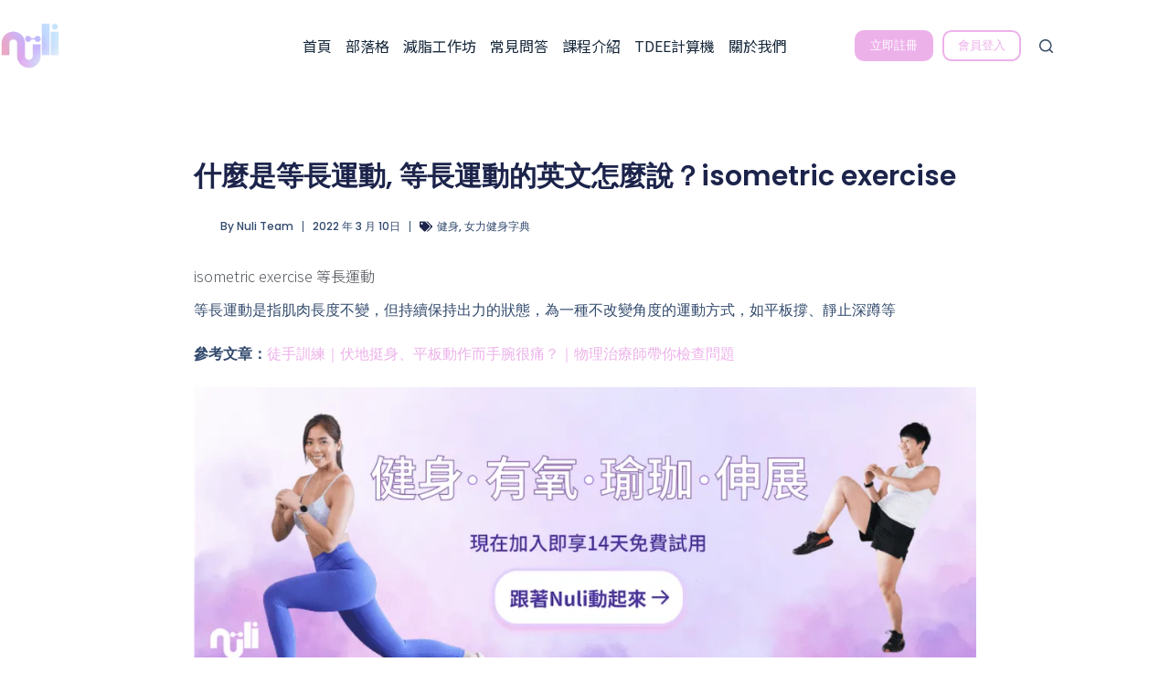

--- FILE ---
content_type: text/css
request_url: https://cdn-iahjp.nitrocdn.com/pYEkCdANDcuvhpWoQqTqoqZPQbvxrtgS/assets/static/optimized/rev-493826c/nuli.app/externalFontFace/nitro-min-noimport-ec746b46074dd411a7231305da2eddac-stylesheet.css
body_size: -102
content:
@font-face{font-family:"star";src:url("https://cdn-iahjp.nitrocdn.com/pYEkCdANDcuvhpWoQqTqoqZPQbvxrtgS/assets/static/source/rev-493826c/nuli.app/wp-content/themes/blocksy/static/fonts/stars.woff2") format("woff2");font-weight:normal;font-style:normal;font-display:swap}

--- FILE ---
content_type: application/javascript
request_url: https://cdn-iahjp.nitrocdn.com/pYEkCdANDcuvhpWoQqTqoqZPQbvxrtgS/assets/static/optimized/rev-493826c/nuli.app/wp-content/plugins/authors-list/backend/assets/js/nitro-min-ce91191a98d6b6e262e73df1f17f1cf3.front.js
body_size: 293
content:
jQuery(window).on("load",function(){if(typeof authorsListAjaxSearch!=="undefined"){const t=jQuery(".authors-list-search-filter-submit");const s=t.closest(".authors-list-ajax-filter").find(".authors-list-number-range");jQuery.each(s,function(t,s){const e=jQuery(s).find(".authors-list-number-range-holder");const a=jQuery(e).data("min");const r=jQuery(e).data("max");const n=jQuery(s).find('input[type="hidden"]');const i=jQuery(this).find(".authors-list-ranges");const o=i.find(".authors-list-min-range");const u=i.find(".authors-list-max-range");e.slider({range:true,min:a,max:r,values:[a,r],slide:function(t,s){jQuery(o).html(s.values[0]);jQuery(u).html(s.values[1]);n.val(s.values)}})});t.on("click",function(t){t.preventDefault();const s=jQuery(this).closest(".authors-list-ajax-filter");const e=s.next(".authors-list-items");const a=s.find('[class*="metadata"]');let r="";let n="";const i=[];const o={};e.addClass("authors-list-ajax-loading");jQuery.each(a,function(t,s){r=jQuery(s).attr("class");r=r.replace("authors-list-search-","").replace("-metadata","");n=jQuery(s).attr("type");if("checkbox"===n){const t=jQuery(s).is(":checked");if(true===t){i.push(jQuery(s).val());i.join();o[r]=Object.assign({},i)}}else if("radio"===n){const t=jQuery(s).is(":checked");if(true===t){o[r]=jQuery(s).val()}}else{o[r]=jQuery(s).val()}});jQuery.ajax({type:"post",dataType:"json",url:authorsListAjaxSearch.ajaxurl,data:{action:"update_authors_list_ajax",authorsListNonce:authorsListAjaxSearch.nonce,shortcode:s.find(".authors-list-search-shortcode").val(),searchParam:s.find(".authors-list-search-input").val(),searchColumn:s.find(".authors-list-search-column").val(),ajaxFiltersData:o},beforeSend:function(){e.find(".spinner").show()},success:function(t){if(true===t.success){e.html(t.data)}},complete:function(t,s){if("success"===s){e.removeClass("authors-list-ajax-loading");e.find(".spinner").hide()}}})})}});